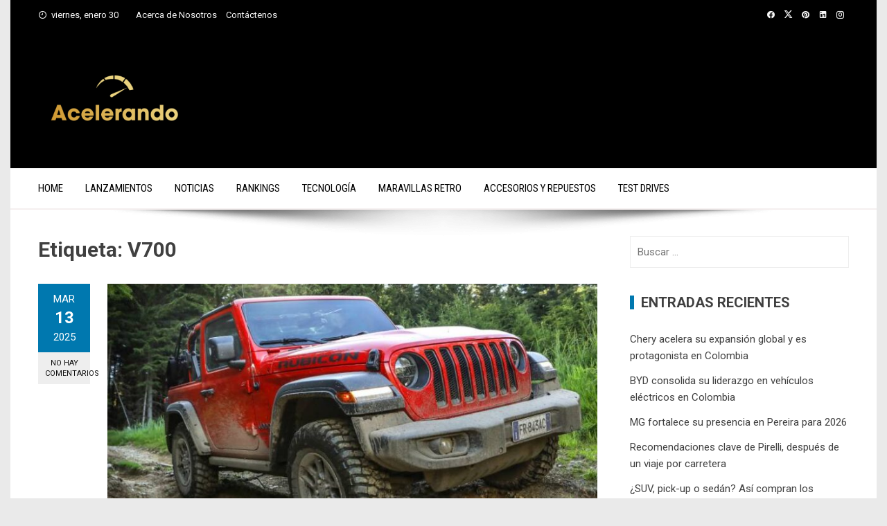

--- FILE ---
content_type: text/html; charset=UTF-8
request_url: https://acelerando.com.co/tag/v700/
body_size: 14296
content:
<!DOCTYPE html>
<html lang="es" prefix="og: https://ogp.me/ns#">

    <head>
        <meta charset="UTF-8">
        <meta name="viewport" content="width=device-width, initial-scale=1">
        <link rel="profile" href="http://gmpg.org/xfn/11">

        
<!-- Optimización para motores de búsqueda de Rank Math -  https://rankmath.com/ -->
<title>V700 Archives - Acelerando</title>
<meta name="robots" content="follow, index, max-snippet:-1, max-video-preview:-1, max-image-preview:large"/>
<link rel="canonical" href="https://acelerando.com.co/tag/v700/" />
<meta property="og:locale" content="es_ES" />
<meta property="og:type" content="article" />
<meta property="og:title" content="V700 Archives - Acelerando" />
<meta property="og:url" content="https://acelerando.com.co/tag/v700/" />
<meta property="og:site_name" content="https://acelerando.com.co/" />
<meta property="article:publisher" content="https://www.facebook.com/AcelerandoColombia/" />
<meta name="twitter:card" content="summary_large_image" />
<meta name="twitter:title" content="V700 Archives - Acelerando" />
<meta name="twitter:site" content="@acelerandocol" />
<meta name="twitter:label1" content="Entradas" />
<meta name="twitter:data1" content="2" />
<script type="application/ld+json" class="rank-math-schema">{"@context":"https://schema.org","@graph":[{"@type":"AutomotiveBusiness","@id":"https://acelerando.com.co/#organization","name":"acelerando.com.co","url":"https://acelerando.com.co","sameAs":["https://www.facebook.com/AcelerandoColombia/","https://twitter.com/acelerandocol","https://www.instagram.com/acelerandocolombia","https://www.linkedin.com/company/71471886/admin/"],"logo":{"@type":"ImageObject","@id":"https://acelerando.com.co/#logo","url":"https://acelerando.com.co/wp-content/uploads/2023/10/cropped-VECTO-12.png","contentUrl":"https://acelerando.com.co/wp-content/uploads/2023/10/cropped-VECTO-12.png","caption":"https://acelerando.com.co/","inLanguage":"es","width":"310","height":"113"},"openingHours":["Monday,Tuesday,Wednesday,Thursday,Friday,Saturday,Sunday 09:00-17:00"],"image":{"@id":"https://acelerando.com.co/#logo"}},{"@type":"WebSite","@id":"https://acelerando.com.co/#website","url":"https://acelerando.com.co","name":"https://acelerando.com.co/","alternateName":"Acelerando","publisher":{"@id":"https://acelerando.com.co/#organization"},"inLanguage":"es"},{"@type":"CollectionPage","@id":"https://acelerando.com.co/tag/v700/#webpage","url":"https://acelerando.com.co/tag/v700/","name":"V700 Archives - Acelerando","isPartOf":{"@id":"https://acelerando.com.co/#website"},"inLanguage":"es"}]}</script>
<!-- /Plugin Rank Math WordPress SEO -->

<link rel='dns-prefetch' href='//fonts.googleapis.com' />
<link rel="alternate" type="application/rss+xml" title="Acelerando &raquo; Feed" href="https://acelerando.com.co/feed/" />
<link rel="alternate" type="application/rss+xml" title="Acelerando &raquo; Feed de los comentarios" href="https://acelerando.com.co/comments/feed/" />
<link rel="alternate" type="application/rss+xml" title="Acelerando &raquo; Etiqueta V700 del feed" href="https://acelerando.com.co/tag/v700/feed/" />
<style id='wp-img-auto-sizes-contain-inline-css'>
img:is([sizes=auto i],[sizes^="auto," i]){contain-intrinsic-size:3000px 1500px}
/*# sourceURL=wp-img-auto-sizes-contain-inline-css */
</style>

<style id='wp-emoji-styles-inline-css'>

	img.wp-smiley, img.emoji {
		display: inline !important;
		border: none !important;
		box-shadow: none !important;
		height: 1em !important;
		width: 1em !important;
		margin: 0 0.07em !important;
		vertical-align: -0.1em !important;
		background: none !important;
		padding: 0 !important;
	}
/*# sourceURL=wp-emoji-styles-inline-css */
</style>
<link rel='stylesheet' id='wp-block-library-css' href='https://acelerando.com.co/wp-includes/css/dist/block-library/style.min.css?ver=6.9' media='all' />
<style id='wp-block-paragraph-inline-css'>
.is-small-text{font-size:.875em}.is-regular-text{font-size:1em}.is-large-text{font-size:2.25em}.is-larger-text{font-size:3em}.has-drop-cap:not(:focus):first-letter{float:left;font-size:8.4em;font-style:normal;font-weight:100;line-height:.68;margin:.05em .1em 0 0;text-transform:uppercase}body.rtl .has-drop-cap:not(:focus):first-letter{float:none;margin-left:.1em}p.has-drop-cap.has-background{overflow:hidden}:root :where(p.has-background){padding:1.25em 2.375em}:where(p.has-text-color:not(.has-link-color)) a{color:inherit}p.has-text-align-left[style*="writing-mode:vertical-lr"],p.has-text-align-right[style*="writing-mode:vertical-rl"]{rotate:180deg}
/*# sourceURL=https://acelerando.com.co/wp-includes/blocks/paragraph/style.min.css */
</style>
<style id='global-styles-inline-css'>
:root{--wp--preset--aspect-ratio--square: 1;--wp--preset--aspect-ratio--4-3: 4/3;--wp--preset--aspect-ratio--3-4: 3/4;--wp--preset--aspect-ratio--3-2: 3/2;--wp--preset--aspect-ratio--2-3: 2/3;--wp--preset--aspect-ratio--16-9: 16/9;--wp--preset--aspect-ratio--9-16: 9/16;--wp--preset--color--black: #000000;--wp--preset--color--cyan-bluish-gray: #abb8c3;--wp--preset--color--white: #ffffff;--wp--preset--color--pale-pink: #f78da7;--wp--preset--color--vivid-red: #cf2e2e;--wp--preset--color--luminous-vivid-orange: #ff6900;--wp--preset--color--luminous-vivid-amber: #fcb900;--wp--preset--color--light-green-cyan: #7bdcb5;--wp--preset--color--vivid-green-cyan: #00d084;--wp--preset--color--pale-cyan-blue: #8ed1fc;--wp--preset--color--vivid-cyan-blue: #0693e3;--wp--preset--color--vivid-purple: #9b51e0;--wp--preset--gradient--vivid-cyan-blue-to-vivid-purple: linear-gradient(135deg,rgb(6,147,227) 0%,rgb(155,81,224) 100%);--wp--preset--gradient--light-green-cyan-to-vivid-green-cyan: linear-gradient(135deg,rgb(122,220,180) 0%,rgb(0,208,130) 100%);--wp--preset--gradient--luminous-vivid-amber-to-luminous-vivid-orange: linear-gradient(135deg,rgb(252,185,0) 0%,rgb(255,105,0) 100%);--wp--preset--gradient--luminous-vivid-orange-to-vivid-red: linear-gradient(135deg,rgb(255,105,0) 0%,rgb(207,46,46) 100%);--wp--preset--gradient--very-light-gray-to-cyan-bluish-gray: linear-gradient(135deg,rgb(238,238,238) 0%,rgb(169,184,195) 100%);--wp--preset--gradient--cool-to-warm-spectrum: linear-gradient(135deg,rgb(74,234,220) 0%,rgb(151,120,209) 20%,rgb(207,42,186) 40%,rgb(238,44,130) 60%,rgb(251,105,98) 80%,rgb(254,248,76) 100%);--wp--preset--gradient--blush-light-purple: linear-gradient(135deg,rgb(255,206,236) 0%,rgb(152,150,240) 100%);--wp--preset--gradient--blush-bordeaux: linear-gradient(135deg,rgb(254,205,165) 0%,rgb(254,45,45) 50%,rgb(107,0,62) 100%);--wp--preset--gradient--luminous-dusk: linear-gradient(135deg,rgb(255,203,112) 0%,rgb(199,81,192) 50%,rgb(65,88,208) 100%);--wp--preset--gradient--pale-ocean: linear-gradient(135deg,rgb(255,245,203) 0%,rgb(182,227,212) 50%,rgb(51,167,181) 100%);--wp--preset--gradient--electric-grass: linear-gradient(135deg,rgb(202,248,128) 0%,rgb(113,206,126) 100%);--wp--preset--gradient--midnight: linear-gradient(135deg,rgb(2,3,129) 0%,rgb(40,116,252) 100%);--wp--preset--font-size--small: 0.9rem;--wp--preset--font-size--medium: 1.05rem;--wp--preset--font-size--large: clamp(1.39rem, 1.39rem + ((1vw - 0.2rem) * 0.836), 1.85rem);--wp--preset--font-size--x-large: clamp(1.85rem, 1.85rem + ((1vw - 0.2rem) * 1.182), 2.5rem);--wp--preset--font-size--xx-large: clamp(2.5rem, 2.5rem + ((1vw - 0.2rem) * 1.4), 3.27rem);--wp--preset--spacing--20: 0.44rem;--wp--preset--spacing--30: 0.67rem;--wp--preset--spacing--40: 1rem;--wp--preset--spacing--50: 1.5rem;--wp--preset--spacing--60: 2.25rem;--wp--preset--spacing--70: 3.38rem;--wp--preset--spacing--80: 5.06rem;--wp--preset--shadow--natural: 6px 6px 9px rgba(0, 0, 0, 0.2);--wp--preset--shadow--deep: 12px 12px 50px rgba(0, 0, 0, 0.4);--wp--preset--shadow--sharp: 6px 6px 0px rgba(0, 0, 0, 0.2);--wp--preset--shadow--outlined: 6px 6px 0px -3px rgb(255, 255, 255), 6px 6px rgb(0, 0, 0);--wp--preset--shadow--crisp: 6px 6px 0px rgb(0, 0, 0);}:root { --wp--style--global--content-size: 1100px;--wp--style--global--wide-size: 1200px; }:where(body) { margin: 0; }.wp-site-blocks > .alignleft { float: left; margin-right: 2em; }.wp-site-blocks > .alignright { float: right; margin-left: 2em; }.wp-site-blocks > .aligncenter { justify-content: center; margin-left: auto; margin-right: auto; }:where(.wp-site-blocks) > * { margin-block-start: 24px; margin-block-end: 0; }:where(.wp-site-blocks) > :first-child { margin-block-start: 0; }:where(.wp-site-blocks) > :last-child { margin-block-end: 0; }:root { --wp--style--block-gap: 24px; }:root :where(.is-layout-flow) > :first-child{margin-block-start: 0;}:root :where(.is-layout-flow) > :last-child{margin-block-end: 0;}:root :where(.is-layout-flow) > *{margin-block-start: 24px;margin-block-end: 0;}:root :where(.is-layout-constrained) > :first-child{margin-block-start: 0;}:root :where(.is-layout-constrained) > :last-child{margin-block-end: 0;}:root :where(.is-layout-constrained) > *{margin-block-start: 24px;margin-block-end: 0;}:root :where(.is-layout-flex){gap: 24px;}:root :where(.is-layout-grid){gap: 24px;}.is-layout-flow > .alignleft{float: left;margin-inline-start: 0;margin-inline-end: 2em;}.is-layout-flow > .alignright{float: right;margin-inline-start: 2em;margin-inline-end: 0;}.is-layout-flow > .aligncenter{margin-left: auto !important;margin-right: auto !important;}.is-layout-constrained > .alignleft{float: left;margin-inline-start: 0;margin-inline-end: 2em;}.is-layout-constrained > .alignright{float: right;margin-inline-start: 2em;margin-inline-end: 0;}.is-layout-constrained > .aligncenter{margin-left: auto !important;margin-right: auto !important;}.is-layout-constrained > :where(:not(.alignleft):not(.alignright):not(.alignfull)){max-width: var(--wp--style--global--content-size);margin-left: auto !important;margin-right: auto !important;}.is-layout-constrained > .alignwide{max-width: var(--wp--style--global--wide-size);}body .is-layout-flex{display: flex;}.is-layout-flex{flex-wrap: wrap;align-items: center;}.is-layout-flex > :is(*, div){margin: 0;}body .is-layout-grid{display: grid;}.is-layout-grid > :is(*, div){margin: 0;}body{padding-top: 0px;padding-right: 0px;padding-bottom: 0px;padding-left: 0px;}:root :where(.wp-element-button, .wp-block-button__link){background-color: #32373c;border-width: 0;color: #fff;font-family: inherit;font-size: inherit;font-style: inherit;font-weight: inherit;letter-spacing: inherit;line-height: inherit;padding-top: calc(0.667em + 2px);padding-right: calc(1.333em + 2px);padding-bottom: calc(0.667em + 2px);padding-left: calc(1.333em + 2px);text-decoration: none;text-transform: inherit;}.has-black-color{color: var(--wp--preset--color--black) !important;}.has-cyan-bluish-gray-color{color: var(--wp--preset--color--cyan-bluish-gray) !important;}.has-white-color{color: var(--wp--preset--color--white) !important;}.has-pale-pink-color{color: var(--wp--preset--color--pale-pink) !important;}.has-vivid-red-color{color: var(--wp--preset--color--vivid-red) !important;}.has-luminous-vivid-orange-color{color: var(--wp--preset--color--luminous-vivid-orange) !important;}.has-luminous-vivid-amber-color{color: var(--wp--preset--color--luminous-vivid-amber) !important;}.has-light-green-cyan-color{color: var(--wp--preset--color--light-green-cyan) !important;}.has-vivid-green-cyan-color{color: var(--wp--preset--color--vivid-green-cyan) !important;}.has-pale-cyan-blue-color{color: var(--wp--preset--color--pale-cyan-blue) !important;}.has-vivid-cyan-blue-color{color: var(--wp--preset--color--vivid-cyan-blue) !important;}.has-vivid-purple-color{color: var(--wp--preset--color--vivid-purple) !important;}.has-black-background-color{background-color: var(--wp--preset--color--black) !important;}.has-cyan-bluish-gray-background-color{background-color: var(--wp--preset--color--cyan-bluish-gray) !important;}.has-white-background-color{background-color: var(--wp--preset--color--white) !important;}.has-pale-pink-background-color{background-color: var(--wp--preset--color--pale-pink) !important;}.has-vivid-red-background-color{background-color: var(--wp--preset--color--vivid-red) !important;}.has-luminous-vivid-orange-background-color{background-color: var(--wp--preset--color--luminous-vivid-orange) !important;}.has-luminous-vivid-amber-background-color{background-color: var(--wp--preset--color--luminous-vivid-amber) !important;}.has-light-green-cyan-background-color{background-color: var(--wp--preset--color--light-green-cyan) !important;}.has-vivid-green-cyan-background-color{background-color: var(--wp--preset--color--vivid-green-cyan) !important;}.has-pale-cyan-blue-background-color{background-color: var(--wp--preset--color--pale-cyan-blue) !important;}.has-vivid-cyan-blue-background-color{background-color: var(--wp--preset--color--vivid-cyan-blue) !important;}.has-vivid-purple-background-color{background-color: var(--wp--preset--color--vivid-purple) !important;}.has-black-border-color{border-color: var(--wp--preset--color--black) !important;}.has-cyan-bluish-gray-border-color{border-color: var(--wp--preset--color--cyan-bluish-gray) !important;}.has-white-border-color{border-color: var(--wp--preset--color--white) !important;}.has-pale-pink-border-color{border-color: var(--wp--preset--color--pale-pink) !important;}.has-vivid-red-border-color{border-color: var(--wp--preset--color--vivid-red) !important;}.has-luminous-vivid-orange-border-color{border-color: var(--wp--preset--color--luminous-vivid-orange) !important;}.has-luminous-vivid-amber-border-color{border-color: var(--wp--preset--color--luminous-vivid-amber) !important;}.has-light-green-cyan-border-color{border-color: var(--wp--preset--color--light-green-cyan) !important;}.has-vivid-green-cyan-border-color{border-color: var(--wp--preset--color--vivid-green-cyan) !important;}.has-pale-cyan-blue-border-color{border-color: var(--wp--preset--color--pale-cyan-blue) !important;}.has-vivid-cyan-blue-border-color{border-color: var(--wp--preset--color--vivid-cyan-blue) !important;}.has-vivid-purple-border-color{border-color: var(--wp--preset--color--vivid-purple) !important;}.has-vivid-cyan-blue-to-vivid-purple-gradient-background{background: var(--wp--preset--gradient--vivid-cyan-blue-to-vivid-purple) !important;}.has-light-green-cyan-to-vivid-green-cyan-gradient-background{background: var(--wp--preset--gradient--light-green-cyan-to-vivid-green-cyan) !important;}.has-luminous-vivid-amber-to-luminous-vivid-orange-gradient-background{background: var(--wp--preset--gradient--luminous-vivid-amber-to-luminous-vivid-orange) !important;}.has-luminous-vivid-orange-to-vivid-red-gradient-background{background: var(--wp--preset--gradient--luminous-vivid-orange-to-vivid-red) !important;}.has-very-light-gray-to-cyan-bluish-gray-gradient-background{background: var(--wp--preset--gradient--very-light-gray-to-cyan-bluish-gray) !important;}.has-cool-to-warm-spectrum-gradient-background{background: var(--wp--preset--gradient--cool-to-warm-spectrum) !important;}.has-blush-light-purple-gradient-background{background: var(--wp--preset--gradient--blush-light-purple) !important;}.has-blush-bordeaux-gradient-background{background: var(--wp--preset--gradient--blush-bordeaux) !important;}.has-luminous-dusk-gradient-background{background: var(--wp--preset--gradient--luminous-dusk) !important;}.has-pale-ocean-gradient-background{background: var(--wp--preset--gradient--pale-ocean) !important;}.has-electric-grass-gradient-background{background: var(--wp--preset--gradient--electric-grass) !important;}.has-midnight-gradient-background{background: var(--wp--preset--gradient--midnight) !important;}.has-small-font-size{font-size: var(--wp--preset--font-size--small) !important;}.has-medium-font-size{font-size: var(--wp--preset--font-size--medium) !important;}.has-large-font-size{font-size: var(--wp--preset--font-size--large) !important;}.has-x-large-font-size{font-size: var(--wp--preset--font-size--x-large) !important;}.has-xx-large-font-size{font-size: var(--wp--preset--font-size--xx-large) !important;}
/*# sourceURL=global-styles-inline-css */
</style>

<link rel='stylesheet' id='viral-style-css' href='https://acelerando.com.co/wp-content/themes/viral/style.css?ver=1.8.56' media='all' />
<style id='viral-style-inline-css'>
:root{--viral-template-color:#0078af;--viral-background-color:#ffffff}
/*# sourceURL=viral-style-inline-css */
</style>
<link rel='stylesheet' id='twittericon-css' href='https://acelerando.com.co/wp-content/themes/viral/css/twittericon.css?ver=1.8.56' media='all' />
<link rel='stylesheet' id='materialdesignicons-css' href='https://acelerando.com.co/wp-content/themes/viral/css/materialdesignicons.css?ver=1.8.56' media='all' />
<link rel='stylesheet' id='owl-carousel-css' href='https://acelerando.com.co/wp-content/themes/viral/css/owl.carousel.css?ver=1.8.56' media='all' />
<link rel='stylesheet' id='viral-fonts-css' href='https://fonts.googleapis.com/css?family=Roboto+Condensed%3A300%2C300i%2C400%2C400i%2C700%2C700i%7CRoboto%3A100%2C100i%2C300%2C300i%2C400%2C400i%2C500%2C500i%2C700%2C700i%2C900%2C900i&#038;subset=latin%2Clatin-ext&#038;display=swap' media='all' />
<script src="https://acelerando.com.co/wp-includes/js/jquery/jquery.min.js?ver=3.7.1" id="jquery-core-js"></script>
<script src="https://acelerando.com.co/wp-includes/js/jquery/jquery-migrate.min.js?ver=3.4.1" id="jquery-migrate-js"></script>
<link rel="https://api.w.org/" href="https://acelerando.com.co/wp-json/" /><link rel="alternate" title="JSON" type="application/json" href="https://acelerando.com.co/wp-json/wp/v2/tags/811" /><link rel="EditURI" type="application/rsd+xml" title="RSD" href="https://acelerando.com.co/xmlrpc.php?rsd" />
<meta name="generator" content="WordPress 6.9" />

<!-- This site is using AdRotate v5.17.2 to display their advertisements - https://ajdg.solutions/ -->
<!-- AdRotate CSS -->
<style type="text/css" media="screen">
	.g { margin:0px; padding:0px; overflow:hidden; line-height:1; zoom:1; }
	.g img { height:auto; }
	.g-col { position:relative; float:left; }
	.g-col:first-child { margin-left: 0; }
	.g-col:last-child { margin-right: 0; }
	@media only screen and (max-width: 480px) {
		.g-col, .g-dyn, .g-single { width:100%; margin-left:0; margin-right:0; }
	}
</style>
<!-- /AdRotate CSS -->

<script id="google_gtagjs" src="https://www.googletagmanager.com/gtag/js?id=G-EF3ZZ6NGLM" async></script>
<script id="google_gtagjs-inline">
window.dataLayer = window.dataLayer || [];function gtag(){dataLayer.push(arguments);}gtag('js', new Date());gtag('config', 'G-EF3ZZ6NGLM', {} );
</script>
		<style id="wp-custom-css">
			.vl-top-header { background:#000 }
#vl-site-navigation { background:#fff; width:96%; border-bottom: 2px solid #f5efef; }
.vl-main-navigation a { color:#000; text-shadow:none }
#vl-site-branding a img { max-width:70% !important }

@media screen and (max-width: 1180px){

	.vl-toggle-menu {  background:#525252;
}
}
.vl-header {
    background: #000;
}
/* Forzar ancho completo SOLO en páginas */
.page .container,
.page .site-content,
.page .content-area {
  max-width: 100% !important;
  width: 100% !important;
}

/* Evitar márgenes laterales */
.page .container {
  padding-left: 0 !important;
  padding-right: 0 !important;
}

/* Iframe al 100% real */
.page iframe {
  width: 100% !important;
  max-width: 100% !important;
  display: block;
}
		</style>
		    </head>

    <body class="archive tag tag-v700 tag-811 wp-custom-logo wp-embed-responsive wp-theme-viral group-blog vl-boxed">
                        <div id="vl-page">
            <a class="skip-link screen-reader-text" href="#sq-content">Saltar al contenido</a>
            <header id="vl-masthead" class="vl-site-header " >
                <div class="vl-top-header">
                    <div class="vl-container vl-clearfix">
                        <div class="vl-top-left-header">
                            <span><i class="mdi-clock-time-nine-outline"></i>viernes, enero 30</span><div class="vl-menu"><ul id="menu-menu-superior" class="vl-clearfix"><li id="menu-item-40" class="menu-item menu-item-type-post_type menu-item-object-page menu-item-40"><a href="https://acelerando.com.co/acerca-de-nosotros/">Acerca de Nosotros</a></li>
<li id="menu-item-38" class="menu-item menu-item-type-post_type menu-item-object-page menu-item-38"><a href="https://acelerando.com.co/contactenos/">Contáctenos</a></li>
</ul></div>                        </div>

                        <div class="vl-top-right-header">
                            <a class="vl-facebook" href="https://www.facebook.com/Acelerando-Colombia-102953337772208/" target="_blank"><i class="mdi-facebook"></i></a><a class="vl-twitter" href="https://twitter.com/acelerandocol" target="_blank"><i class="ti-x-twitter"></i></a><a class="vl-pinterest" href="https://co.pinterest.com/acelerandocolombia/" target="_blank"><i class="mdi-pinterest"></i></a><a class="vl-linkedin" href="https://www.linkedin.com/company/acelerando-com-co/" target="_blank"><i class="mdi-linkedin"></i></a><a class="vl-instagram" href="https://instagram.com/acelerandocolombia" target="_blank"><i class="mdi-instagram"></i></a>                        </div>
                    </div>
                </div>

                <div class="vl-header">
                    <div class="vl-container">
                                                <div id="vl-site-branding" class="" >
                            <a href="https://acelerando.com.co/" class="custom-logo-link" rel="home"><img width="310" height="113" src="https://acelerando.com.co/wp-content/uploads/2023/10/cropped-VECTO-12.png" class="custom-logo" alt="" decoding="async" /></a>                        </div><!-- .site-branding -->

                                                    <div class="vl-header-ads">
                                <aside id="block-6" class="widget widget_block"></aside><aside id="block-8" class="widget widget_block widget_text">
<p></p>
</aside>                            </div>
                                            </div>
                </div>

                                    <nav id="vl-site-navigation" class="vl-main-navigation vl-full-width-navigation">
                        <div class="vl-container">
                            <a href="#" class="vl-toggle-menu"><span></span></a>
                            <div class="vl-menu vl-clearfix"><ul id="menu-menu-principal" class="vl-clearfix"><li id="menu-item-6" class="menu-item menu-item-type-custom menu-item-object-custom menu-item-6"><a href="/">Home</a></li>
<li id="menu-item-24688" class="menu-item menu-item-type-post_type menu-item-object-page menu-item-24688"><a href="https://acelerando.com.co/24668-2/">Lanzamientos</a></li>
<li id="menu-item-23" class="menu-item menu-item-type-taxonomy menu-item-object-category menu-item-23"><a href="https://acelerando.com.co/category/noticias/">Noticias</a></li>
<li id="menu-item-24" class="menu-item menu-item-type-taxonomy menu-item-object-category menu-item-24"><a href="https://acelerando.com.co/category/rankings/">Rankings</a></li>
<li id="menu-item-21" class="menu-item menu-item-type-taxonomy menu-item-object-category menu-item-21"><a href="https://acelerando.com.co/category/tecnologia/">Tecnología</a></li>
<li id="menu-item-22" class="menu-item menu-item-type-taxonomy menu-item-object-category menu-item-22"><a href="https://acelerando.com.co/category/maravillas-retro/">Maravillas retro</a></li>
<li id="menu-item-19" class="menu-item menu-item-type-taxonomy menu-item-object-category menu-item-19"><a href="https://acelerando.com.co/category/accesorios-y-repuestos/">Accesorios y Repuestos</a></li>
<li id="menu-item-24666" class="menu-item menu-item-type-taxonomy menu-item-object-category menu-item-24666"><a href="https://acelerando.com.co/category/test-drives/">Test Drives</a></li>
</ul></div>                        </div>
                    </nav>
                                                    <img src="https://acelerando.com.co/wp-content/themes/viral/images/shadow.png" alt="Sombra">
                            </header>

            <div id="vl-content" class="vl-site-content">
<div class="vl-container vl-clearfix">
    <div id="primary" class="content-area">
        <header class="vl-main-header">
            <h1>Etiqueta: <span>V700</span></h1>        </header><!-- .vl-main-header -->

        
            
                
<article id="post-21183" class="vl-archive-post post-21183 post type-post status-publish format-standard has-post-thumbnail hentry category-noticias tag-american-days tag-gladiator tag-grand-cherokee tag-jeep tag-jeep-compass tag-ram tag-ram-1500 tag-ram-700 tag-ram-rampage tag-v700 tag-wrangler" >
            <div class="entry-meta vl-post-info">
            <span class="entry-date published updated" ><span class="vl-month">Mar</span><span class="vl-day">13</span><span class="vl-year">2025</span></span><span class="byline"> por <span class="author vcard"><a class="url fn n" href="https://acelerando.com.co/author/fdiaz/">Fernando Díaz</a></span></span><a class="entry-comment" href="https://acelerando.com.co/american-days-jeep-y-ram-desatan-el-poder-y-la-aventura-en-colombia/#respond">No hay comentarios</a>        </div><!-- .entry-meta -->
    
    <div class="vl-post-wrapper">
                    <figure class="entry-figure">
                                <a href="https://acelerando.com.co/american-days-jeep-y-ram-desatan-el-poder-y-la-aventura-en-colombia/"><img src="https://acelerando.com.co/wp-content/uploads/2025/03/NewJeepWrangler-1-780x440.jpg" alt="American Days: Jeep y Ram desatan el poder y la aventura en Colombia"></a>
            </figure>
                <header class="entry-header">
            <h2 class="entry-title"><a href="https://acelerando.com.co/american-days-jeep-y-ram-desatan-el-poder-y-la-aventura-en-colombia/" rel="bookmark">American Days: Jeep y Ram desatan el poder y la aventura en Colombia</a></h2>        </header><!-- .entry-header -->

        <div class="entry-categories">
            <i class="mdi-book-open-outline"></i> <a href="https://acelerando.com.co/category/noticias/" rel="category tag">Noticias</a>        </div>
        <div class="entry-content">
            Jeep y Ram presentan American Days, una temporada de beneficios irrepetible que se llevará a cabo del 14 al 16 de marzo en toda Colombia. Durante estos tres días, los amantes de la aventura todoterreno y la potencia absoluta podrán acceder a ofertas exclusivas, planes de financiamiento especiales y test drives que pondrán a prueba la capacidad de estos imponentes modelos estadounidenses.







Jeep: Libertad sin límites



Para Jeep, la aventura comienza donde otros se detienen. En American Days, los modelos Compass, Grand Cherokee, Wrangler y Gladiator demostrarán por qué son el símbolo de la exploración y la libertad sobre ruedas. Diseñados para desafiar cualquier terreno y obstáculo, cada Jeep ofrece un equilibrio perfecto entre tecnología, confort y capacidad todoterreno. 



Su legen...        </div><!-- .entry-content -->

        <div class="entry-footer vl-clearfix">
            <a class="vl-read-more" href="https://acelerando.com.co/american-days-jeep-y-ram-desatan-el-poder-y-la-aventura-en-colombia/">Leer más</a>

            <div class="vl-share-buttons"><span>COMPARTIR</span><a title="Compartir en Facebook" href="https://www.facebook.com/sharer/sharer.php?u=https://acelerando.com.co/american-days-jeep-y-ram-desatan-el-poder-y-la-aventura-en-colombia/" target="_blank"><i class="mdi-facebook"></i></a><a title="Compartir en Twitter" href="https://twitter.com/intent/tweet?text=American%20Days:%20Jeep%20y%20Ram%20desatan%20el%20poder%20y%20la%20aventura%20en%20Colombia&amp;url=https://acelerando.com.co/american-days-jeep-y-ram-desatan-el-poder-y-la-aventura-en-colombia/" target="_blank"><i class="ti-x-twitter"></i></a><a title="Compartir en Pinterest" href="https://pinterest.com/pin/create/button/?url=https://acelerando.com.co/american-days-jeep-y-ram-desatan-el-poder-y-la-aventura-en-colombia/&amp;media=https://acelerando.com.co/wp-content/uploads/2025/03/NewJeepWrangler-1.jpg&amp;description=American%20Days:%20Jeep%20y%20Ram%20desatan%20el%20poder%20y%20la%20aventura%20en%20Colombia" target="_blank"><i class="mdi-pinterest"></i></a><a title="Correo electrónico" href="mailto:?Subject=American%20Days:%20Jeep%20y%20Ram%20desatan%20el%20poder%20y%20la%20aventura%20en%20Colombia&amp;Body=https://acelerando.com.co/american-days-jeep-y-ram-desatan-el-poder-y-la-aventura-en-colombia/"><i class="mdi-email"></i></a></div>        </div>
    </div>
</article><!-- #post-## -->
            
                
<article id="post-4374" class="vl-archive-post post-4374 post type-post status-publish format-standard has-post-thumbnail hentry category-noticias tag-colombia tag-empresarios tag-ram tag-v700 tag-vehiculos-comerciales" >
            <div class="entry-meta vl-post-info">
            <span class="entry-date published updated" ><span class="vl-month">Abr</span><span class="vl-day">28</span><span class="vl-year">2020</span></span><span class="byline"> por <span class="author vcard"><a class="url fn n" href="https://acelerando.com.co/author/fdiaz/">Fernando Díaz</a></span></span><a class="entry-comment" href="https://acelerando.com.co/ram-v700-aliado-de-los-pequenos-y-medianos-empresarios/#respond">No hay comentarios</a>        </div><!-- .entry-meta -->
    
    <div class="vl-post-wrapper">
                    <figure class="entry-figure">
                                <a href="https://acelerando.com.co/ram-v700-aliado-de-los-pequenos-y-medianos-empresarios/"><img src="https://acelerando.com.co/wp-content/uploads/2020/04/RAMV700-3-780x440.jpg" alt="RAM V700, aliado de los pequeños y medianos empresarios"></a>
            </figure>
                <header class="entry-header">
            <h2 class="entry-title"><a href="https://acelerando.com.co/ram-v700-aliado-de-los-pequenos-y-medianos-empresarios/" rel="bookmark">RAM V700, aliado de los pequeños y medianos empresarios</a></h2>        </header><!-- .entry-header -->

        <div class="entry-categories">
            <i class="mdi-book-open-outline"></i> <a href="https://acelerando.com.co/category/noticias/" rel="category tag">Noticias</a>        </div>
        <div class="entry-content">
            La RAM V700 es el mejor aliado de los pequeños y medianos empresarios, todo gracias a un completo portafolio de pickups y vehículos comerciales. En Colombia la puede conseguir desde: $47´990.000.







RAM V700: ¿Por qué tenerla?



El modelo de mayor demanda de la marca del carnero es la RAM V700, un vehículo comercial cuyas características de diseño, rendimiento y capacidad se imponen dentro de la operación de las compañías que requieren herramientas de trabajo potentes, confortables y seguras.&nbsp;



Motorización



Viene&nbsp; con un motor 1.4L Fire Evo a gasolina, con el cual eroga 86 hp y 122 Nm a 3500 rpm.



La RAM V700, ofrece una verdadera experiencia de productividad avalada por una legendaria trayectoria, que se suma a su capacidad para transportar cargas de gran tamaño, sin...        </div><!-- .entry-content -->

        <div class="entry-footer vl-clearfix">
            <a class="vl-read-more" href="https://acelerando.com.co/ram-v700-aliado-de-los-pequenos-y-medianos-empresarios/">Leer más</a>

            <div class="vl-share-buttons"><span>COMPARTIR</span><a title="Compartir en Facebook" href="https://www.facebook.com/sharer/sharer.php?u=https://acelerando.com.co/ram-v700-aliado-de-los-pequenos-y-medianos-empresarios/" target="_blank"><i class="mdi-facebook"></i></a><a title="Compartir en Twitter" href="https://twitter.com/intent/tweet?text=RAM%20V700,%20aliado%20de%20los%20pequeños%20y%20medianos%20empresarios&amp;url=https://acelerando.com.co/ram-v700-aliado-de-los-pequenos-y-medianos-empresarios/" target="_blank"><i class="ti-x-twitter"></i></a><a title="Compartir en Pinterest" href="https://pinterest.com/pin/create/button/?url=https://acelerando.com.co/ram-v700-aliado-de-los-pequenos-y-medianos-empresarios/&amp;media=https://acelerando.com.co/wp-content/uploads/2020/04/RAMV700-3.jpg&amp;description=RAM%20V700,%20aliado%20de%20los%20pequeños%20y%20medianos%20empresarios" target="_blank"><i class="mdi-pinterest"></i></a><a title="Correo electrónico" href="mailto:?Subject=RAM%20V700,%20aliado%20de%20los%20pequeños%20y%20medianos%20empresarios&amp;Body=https://acelerando.com.co/ram-v700-aliado-de-los-pequenos-y-medianos-empresarios/"><i class="mdi-email"></i></a></div>        </div>
    </div>
</article><!-- #post-## -->
            
            
        
    </div><!-- #primary -->

        <div id="secondary" class="widget-area" >
        <aside id="search-2" class="widget widget_search"><form role="search" method="get" class="search-form" action="https://acelerando.com.co/">
				<label>
					<span class="screen-reader-text">Buscar:</span>
					<input type="search" class="search-field" placeholder="Buscar &hellip;" value="" name="s" />
				</label>
				<input type="submit" class="search-submit" value="Buscar" />
			</form></aside><aside id="block-4" class="widget widget_block widget_text">
<p></p>
</aside><aside id="block-5" class="widget widget_block"><p><!-- ¡O bien no hay banners, estan desactivados o no estan programados para esta ubicación! --></p>
</aside>
		<aside id="recent-posts-2" class="widget widget_recent_entries">
		<h3 class="widget-title">Entradas recientes</h3>
		<ul>
											<li>
					<a href="https://acelerando.com.co/chery-expansion-global-colombia/">Chery acelera su expansión global y es protagonista en Colombia</a>
									</li>
											<li>
					<a href="https://acelerando.com.co/byd-liderazgo-vehiculos-electricos-colombia/">BYD consolida su liderazgo en vehículos eléctricos en Colombia</a>
									</li>
											<li>
					<a href="https://acelerando.com.co/mg-motor-pereira-respaldo-posventa-colombia/">MG fortalece su presencia en Pereira para 2026</a>
									</li>
											<li>
					<a href="https://acelerando.com.co/recomendaciones-pirelli-neumaticos-despues-viaje/">Recomendaciones clave de Pirelli, después de un viaje por carretera</a>
									</li>
											<li>
					<a href="https://acelerando.com.co/suv-pick-up-sedan-vehiculos-colombia-nissan/">¿SUV, pick-up o sedán? Así compran los colombianos y cómo Nissan lidera en Latinoamérica</a>
									</li>
					</ul>

		</aside><aside id="block-7" class="widget widget_block"><p><div class="g g-3"><div class="g-single a-4"><a class="gofollow" data-track="NCwzLDYw" href="https://www.laturistica.com/"><img decoding="async" src="https://acelerando.com.co/wp-content/uploads/2019/10/banner-laturistica.jpg" /></a></div></div></p>
</aside>    </div><!-- #secondary -->
    </div>

</div><!-- #content -->

<footer id="vl-colophon" class="site-footer" >
            <div class="vl-top-footer">
            <div class="vl-container">
                <div class="vl-top-footer-inner vl-clearfix">
                    <div class="vl-footer-1 vl-footer-block">
                        
		<aside id="recent-posts-3" class="widget widget_recent_entries">
		<h3 class="widget-title">Últimas noticias</h3>
		<ul>
											<li>
					<a href="https://acelerando.com.co/chery-expansion-global-colombia/">Chery acelera su expansión global y es protagonista en Colombia</a>
									</li>
											<li>
					<a href="https://acelerando.com.co/byd-liderazgo-vehiculos-electricos-colombia/">BYD consolida su liderazgo en vehículos eléctricos en Colombia</a>
									</li>
											<li>
					<a href="https://acelerando.com.co/mg-motor-pereira-respaldo-posventa-colombia/">MG fortalece su presencia en Pereira para 2026</a>
									</li>
											<li>
					<a href="https://acelerando.com.co/recomendaciones-pirelli-neumaticos-despues-viaje/">Recomendaciones clave de Pirelli, después de un viaje por carretera</a>
									</li>
											<li>
					<a href="https://acelerando.com.co/suv-pick-up-sedan-vehiculos-colombia-nissan/">¿SUV, pick-up o sedán? Así compran los colombianos y cómo Nissan lidera en Latinoamérica</a>
									</li>
					</ul>

		</aside>                    </div>

                    <div class="vl-footer-2 vl-footer-block">
                        <aside id="tag_cloud-2" class="widget widget_tag_cloud"><h3 class="widget-title">Temas frecuentes</h3><div class="tagcloud"><a href="https://acelerando.com.co/tag/4x4/" class="tag-cloud-link tag-link-305 tag-link-position-1" style="font-size: 8pt;" aria-label="4X4 (21 elementos)">4X4</a>
<a href="https://acelerando.com.co/tag/android-auto/" class="tag-cloud-link tag-link-2495 tag-link-position-2" style="font-size: 9.0769230769231pt;" aria-label="Android Auto (26 elementos)">Android Auto</a>
<a href="https://acelerando.com.co/tag/apple-carplay/" class="tag-cloud-link tag-link-2834 tag-link-position-3" style="font-size: 8.4786324786325pt;" aria-label="Apple CarPlay (23 elementos)">Apple CarPlay</a>
<a href="https://acelerando.com.co/tag/astara/" class="tag-cloud-link tag-link-1984 tag-link-position-4" style="font-size: 9.0769230769231pt;" aria-label="Astara (26 elementos)">Astara</a>
<a href="https://acelerando.com.co/tag/audi/" class="tag-cloud-link tag-link-67 tag-link-position-5" style="font-size: 8.7179487179487pt;" aria-label="Audi (24 elementos)">Audi</a>
<a href="https://acelerando.com.co/tag/bmw/" class="tag-cloud-link tag-link-160 tag-link-position-6" style="font-size: 12.42735042735pt;" aria-label="BMW (50 elementos)">BMW</a>
<a href="https://acelerando.com.co/tag/bogota/" class="tag-cloud-link tag-link-209 tag-link-position-7" style="font-size: 14.820512820513pt;" aria-label="Bogotá (80 elementos)">Bogotá</a>
<a href="https://acelerando.com.co/tag/bridgestone/" class="tag-cloud-link tag-link-151 tag-link-position-8" style="font-size: 11.111111111111pt;" aria-label="Bridgestone (39 elementos)">Bridgestone</a>
<a href="https://acelerando.com.co/tag/byd/" class="tag-cloud-link tag-link-192 tag-link-position-9" style="font-size: 10.632478632479pt;" aria-label="BYD (35 elementos)">BYD</a>
<a href="https://acelerando.com.co/tag/chevrolet/" class="tag-cloud-link tag-link-99 tag-link-position-10" style="font-size: 12.307692307692pt;" aria-label="Chevrolet (49 elementos)">Chevrolet</a>
<a href="https://acelerando.com.co/tag/colombia/" class="tag-cloud-link tag-link-163 tag-link-position-11" style="font-size: 22pt;" aria-label="Colombia (325 elementos)">Colombia</a>
<a href="https://acelerando.com.co/tag/corferias/" class="tag-cloud-link tag-link-264 tag-link-position-12" style="font-size: 10.871794871795pt;" aria-label="Corferias (37 elementos)">Corferias</a>
<a href="https://acelerando.com.co/tag/deportivo/" class="tag-cloud-link tag-link-37 tag-link-position-13" style="font-size: 10.991452991453pt;" aria-label="deportivo (38 elementos)">deportivo</a>
<a href="https://acelerando.com.co/tag/electrico/" class="tag-cloud-link tag-link-53 tag-link-position-14" style="font-size: 10.632478632479pt;" aria-label="eléctrico (35 elementos)">eléctrico</a>
<a href="https://acelerando.com.co/tag/ford/" class="tag-cloud-link tag-link-34 tag-link-position-15" style="font-size: 11.948717948718pt;" aria-label="Ford (46 elementos)">Ford</a>
<a href="https://acelerando.com.co/tag/gm/" class="tag-cloud-link tag-link-119 tag-link-position-16" style="font-size: 8.7179487179487pt;" aria-label="GM (24 elementos)">GM</a>
<a href="https://acelerando.com.co/tag/hatchback/" class="tag-cloud-link tag-link-182 tag-link-position-17" style="font-size: 8.2393162393162pt;" aria-label="hatchback (22 elementos)">hatchback</a>
<a href="https://acelerando.com.co/tag/hyundai/" class="tag-cloud-link tag-link-106 tag-link-position-18" style="font-size: 10.871794871795pt;" aria-label="Hyundai (37 elementos)">Hyundai</a>
<a href="https://acelerando.com.co/tag/jeep/" class="tag-cloud-link tag-link-290 tag-link-position-19" style="font-size: 10.034188034188pt;" aria-label="Jeep (31 elementos)">Jeep</a>
<a href="https://acelerando.com.co/tag/jorge-neira/" class="tag-cloud-link tag-link-2618 tag-link-position-20" style="font-size: 8.8376068376068pt;" aria-label="Jorge Neira (25 elementos)">Jorge Neira</a>
<a href="https://acelerando.com.co/tag/kia/" class="tag-cloud-link tag-link-186 tag-link-position-21" style="font-size: 14.34188034188pt;" aria-label="KIA (73 elementos)">KIA</a>
<a href="https://acelerando.com.co/tag/kia-colombia/" class="tag-cloud-link tag-link-136 tag-link-position-22" style="font-size: 8.7179487179487pt;" aria-label="KIA Colombia (24 elementos)">KIA Colombia</a>
<a href="https://acelerando.com.co/tag/lanzamiento/" class="tag-cloud-link tag-link-133 tag-link-position-23" style="font-size: 9.7948717948718pt;" aria-label="Lanzamiento (30 elementos)">Lanzamiento</a>
<a href="https://acelerando.com.co/tag/llantas/" class="tag-cloud-link tag-link-152 tag-link-position-24" style="font-size: 9.4358974358974pt;" aria-label="llantas (28 elementos)">llantas</a>
<a href="https://acelerando.com.co/tag/medellin/" class="tag-cloud-link tag-link-112 tag-link-position-25" style="font-size: 10.393162393162pt;" aria-label="Medellín (34 elementos)">Medellín</a>
<a href="https://acelerando.com.co/tag/mercedes-benz/" class="tag-cloud-link tag-link-59 tag-link-position-26" style="font-size: 9.7948717948718pt;" aria-label="Mercedes-Benz (30 elementos)">Mercedes-Benz</a>
<a href="https://acelerando.com.co/tag/motocicletas/" class="tag-cloud-link tag-link-393 tag-link-position-27" style="font-size: 10.034188034188pt;" aria-label="motocicletas (31 elementos)">motocicletas</a>
<a href="https://acelerando.com.co/tag/motos/" class="tag-cloud-link tag-link-251 tag-link-position-28" style="font-size: 8.4786324786325pt;" aria-label="Motos (23 elementos)">Motos</a>
<a href="https://acelerando.com.co/tag/movilidad-electrica/" class="tag-cloud-link tag-link-1278 tag-link-position-29" style="font-size: 10.393162393162pt;" aria-label="movilidad eléctrica (34 elementos)">movilidad eléctrica</a>
<a href="https://acelerando.com.co/tag/movilidad-sostenible/" class="tag-cloud-link tag-link-997 tag-link-position-30" style="font-size: 15.418803418803pt;" aria-label="movilidad sostenible (91 elementos)">movilidad sostenible</a>
<a href="https://acelerando.com.co/tag/nissan/" class="tag-cloud-link tag-link-103 tag-link-position-31" style="font-size: 14.102564102564pt;" aria-label="Nissan (69 elementos)">Nissan</a>
<a href="https://acelerando.com.co/tag/opel/" class="tag-cloud-link tag-link-1538 tag-link-position-32" style="font-size: 9.0769230769231pt;" aria-label="Opel (26 elementos)">Opel</a>
<a href="https://acelerando.com.co/tag/peugeot/" class="tag-cloud-link tag-link-142 tag-link-position-33" style="font-size: 11.709401709402pt;" aria-label="Peugeot (44 elementos)">Peugeot</a>
<a href="https://acelerando.com.co/tag/renault/" class="tag-cloud-link tag-link-175 tag-link-position-34" style="font-size: 11.350427350427pt;" aria-label="Renault (41 elementos)">Renault</a>
<a href="https://acelerando.com.co/tag/renault-sofasa/" class="tag-cloud-link tag-link-126 tag-link-position-35" style="font-size: 8.7179487179487pt;" aria-label="Renault-Sofasa (24 elementos)">Renault-Sofasa</a>
<a href="https://acelerando.com.co/tag/salon-del-automovil/" class="tag-cloud-link tag-link-3650 tag-link-position-36" style="font-size: 10.273504273504pt;" aria-label="Salón del Automóvil (33 elementos)">Salón del Automóvil</a>
<a href="https://acelerando.com.co/tag/salon-del-automovil-2024/" class="tag-cloud-link tag-link-5396 tag-link-position-37" style="font-size: 9.6752136752137pt;" aria-label="Salón del Automóvil 2024 (29 elementos)">Salón del Automóvil 2024</a>
<a href="https://acelerando.com.co/tag/sedan/" class="tag-cloud-link tag-link-144 tag-link-position-38" style="font-size: 9.6752136752137pt;" aria-label="sedán (29 elementos)">sedán</a>
<a href="https://acelerando.com.co/tag/seguridad/" class="tag-cloud-link tag-link-546 tag-link-position-39" style="font-size: 9.3162393162393pt;" aria-label="seguridad (27 elementos)">seguridad</a>
<a href="https://acelerando.com.co/tag/sostenibilidad/" class="tag-cloud-link tag-link-3399 tag-link-position-40" style="font-size: 10.034188034188pt;" aria-label="sostenibilidad (31 elementos)">sostenibilidad</a>
<a href="https://acelerando.com.co/tag/suv/" class="tag-cloud-link tag-link-146 tag-link-position-41" style="font-size: 19.128205128205pt;" aria-label="SUV (187 elementos)">SUV</a>
<a href="https://acelerando.com.co/tag/tecnologia/" class="tag-cloud-link tag-link-101 tag-link-position-42" style="font-size: 13.384615384615pt;" aria-label="tecnología (61 elementos)">tecnología</a>
<a href="https://acelerando.com.co/tag/toyota/" class="tag-cloud-link tag-link-219 tag-link-position-43" style="font-size: 9.6752136752137pt;" aria-label="Toyota (29 elementos)">Toyota</a>
<a href="https://acelerando.com.co/tag/vehiculos-electricos/" class="tag-cloud-link tag-link-510 tag-link-position-44" style="font-size: 12.666666666667pt;" aria-label="vehículos eléctricos (53 elementos)">vehículos eléctricos</a>
<a href="https://acelerando.com.co/tag/volvo/" class="tag-cloud-link tag-link-187 tag-link-position-45" style="font-size: 9.0769230769231pt;" aria-label="Volvo (26 elementos)">Volvo</a></div>
</aside>                    </div>

                    <div class="vl-footer-3 vl-footer-block">
                                            </div>

                    <div class="vl-footer-4 vl-footer-block">
                                            </div>
                </div>
            </div>
        </div>
    
    <div class="vl-bottom-footer">
        <div class="vl-container">
            <div class="vl-site-info">
                WordPress Theme | <a title="Descargar Viral" href="https://hashthemes.com/wordpress-theme/viral/" target="_blank">Viral</a> by HashThemes            </div><!-- .site-info -->
        </div>
    </div>
</footer>
</div>

<div id="vl-back-top" class="vl-hide"><i class="mdi-chevron-up"></i></div>

<script type="speculationrules">
{"prefetch":[{"source":"document","where":{"and":[{"href_matches":"/*"},{"not":{"href_matches":["/wp-*.php","/wp-admin/*","/wp-content/uploads/*","/wp-content/*","/wp-content/plugins/*","/wp-content/themes/viral/*","/*\\?(.+)"]}},{"not":{"selector_matches":"a[rel~=\"nofollow\"]"}},{"not":{"selector_matches":".no-prefetch, .no-prefetch a"}}]},"eagerness":"conservative"}]}
</script>
<script>function loadScript(a){var b=document.getElementsByTagName("head")[0],c=document.createElement("script");c.type="text/javascript",c.src="https://tracker.metricool.com/app/resources/be.js",c.onreadystatechange=a,c.onload=a,b.appendChild(c)}loadScript(function(){beTracker.t({hash:'8244e1ab22ad850708de8d0e7b6e3195'})})</script><script id="adrotate-clicker-js-extra">
var click_object = {"ajax_url":"https://acelerando.com.co/wp-admin/admin-ajax.php"};
//# sourceURL=adrotate-clicker-js-extra
</script>
<script src="https://acelerando.com.co/wp-content/plugins/adrotate/library/jquery.clicker.js" id="adrotate-clicker-js"></script>
<script src="https://acelerando.com.co/wp-content/themes/viral/js/owl.carousel.js?ver=1.8.56" id="owl-carousel-js"></script>
<script src="https://acelerando.com.co/wp-content/themes/viral/js/theia-sticky-sidebar.js?ver=1.8.56" id="theia-sticky-sidebar-js"></script>
<script src="https://acelerando.com.co/wp-content/themes/viral/js/jquery.superfish.js?ver=1.8.56" id="jquery-superfish-js"></script>
<script id="viral-custom-js-extra">
var viral_localize = {"is_rtl":"false"};
//# sourceURL=viral-custom-js-extra
</script>
<script src="https://acelerando.com.co/wp-content/themes/viral/js/custom.js?ver=1.8.56" id="viral-custom-js"></script>
<script id="wp-emoji-settings" type="application/json">
{"baseUrl":"https://s.w.org/images/core/emoji/17.0.2/72x72/","ext":".png","svgUrl":"https://s.w.org/images/core/emoji/17.0.2/svg/","svgExt":".svg","source":{"concatemoji":"https://acelerando.com.co/wp-includes/js/wp-emoji-release.min.js?ver=6.9"}}
</script>
<script type="module">
/*! This file is auto-generated */
const a=JSON.parse(document.getElementById("wp-emoji-settings").textContent),o=(window._wpemojiSettings=a,"wpEmojiSettingsSupports"),s=["flag","emoji"];function i(e){try{var t={supportTests:e,timestamp:(new Date).valueOf()};sessionStorage.setItem(o,JSON.stringify(t))}catch(e){}}function c(e,t,n){e.clearRect(0,0,e.canvas.width,e.canvas.height),e.fillText(t,0,0);t=new Uint32Array(e.getImageData(0,0,e.canvas.width,e.canvas.height).data);e.clearRect(0,0,e.canvas.width,e.canvas.height),e.fillText(n,0,0);const a=new Uint32Array(e.getImageData(0,0,e.canvas.width,e.canvas.height).data);return t.every((e,t)=>e===a[t])}function p(e,t){e.clearRect(0,0,e.canvas.width,e.canvas.height),e.fillText(t,0,0);var n=e.getImageData(16,16,1,1);for(let e=0;e<n.data.length;e++)if(0!==n.data[e])return!1;return!0}function u(e,t,n,a){switch(t){case"flag":return n(e,"\ud83c\udff3\ufe0f\u200d\u26a7\ufe0f","\ud83c\udff3\ufe0f\u200b\u26a7\ufe0f")?!1:!n(e,"\ud83c\udde8\ud83c\uddf6","\ud83c\udde8\u200b\ud83c\uddf6")&&!n(e,"\ud83c\udff4\udb40\udc67\udb40\udc62\udb40\udc65\udb40\udc6e\udb40\udc67\udb40\udc7f","\ud83c\udff4\u200b\udb40\udc67\u200b\udb40\udc62\u200b\udb40\udc65\u200b\udb40\udc6e\u200b\udb40\udc67\u200b\udb40\udc7f");case"emoji":return!a(e,"\ud83e\u1fac8")}return!1}function f(e,t,n,a){let r;const o=(r="undefined"!=typeof WorkerGlobalScope&&self instanceof WorkerGlobalScope?new OffscreenCanvas(300,150):document.createElement("canvas")).getContext("2d",{willReadFrequently:!0}),s=(o.textBaseline="top",o.font="600 32px Arial",{});return e.forEach(e=>{s[e]=t(o,e,n,a)}),s}function r(e){var t=document.createElement("script");t.src=e,t.defer=!0,document.head.appendChild(t)}a.supports={everything:!0,everythingExceptFlag:!0},new Promise(t=>{let n=function(){try{var e=JSON.parse(sessionStorage.getItem(o));if("object"==typeof e&&"number"==typeof e.timestamp&&(new Date).valueOf()<e.timestamp+604800&&"object"==typeof e.supportTests)return e.supportTests}catch(e){}return null}();if(!n){if("undefined"!=typeof Worker&&"undefined"!=typeof OffscreenCanvas&&"undefined"!=typeof URL&&URL.createObjectURL&&"undefined"!=typeof Blob)try{var e="postMessage("+f.toString()+"("+[JSON.stringify(s),u.toString(),c.toString(),p.toString()].join(",")+"));",a=new Blob([e],{type:"text/javascript"});const r=new Worker(URL.createObjectURL(a),{name:"wpTestEmojiSupports"});return void(r.onmessage=e=>{i(n=e.data),r.terminate(),t(n)})}catch(e){}i(n=f(s,u,c,p))}t(n)}).then(e=>{for(const n in e)a.supports[n]=e[n],a.supports.everything=a.supports.everything&&a.supports[n],"flag"!==n&&(a.supports.everythingExceptFlag=a.supports.everythingExceptFlag&&a.supports[n]);var t;a.supports.everythingExceptFlag=a.supports.everythingExceptFlag&&!a.supports.flag,a.supports.everything||((t=a.source||{}).concatemoji?r(t.concatemoji):t.wpemoji&&t.twemoji&&(r(t.twemoji),r(t.wpemoji)))});
//# sourceURL=https://acelerando.com.co/wp-includes/js/wp-emoji-loader.min.js
</script>

</body>

</html>

<!-- Page cached by LiteSpeed Cache 7.7 on 2026-01-30 03:55:30 -->